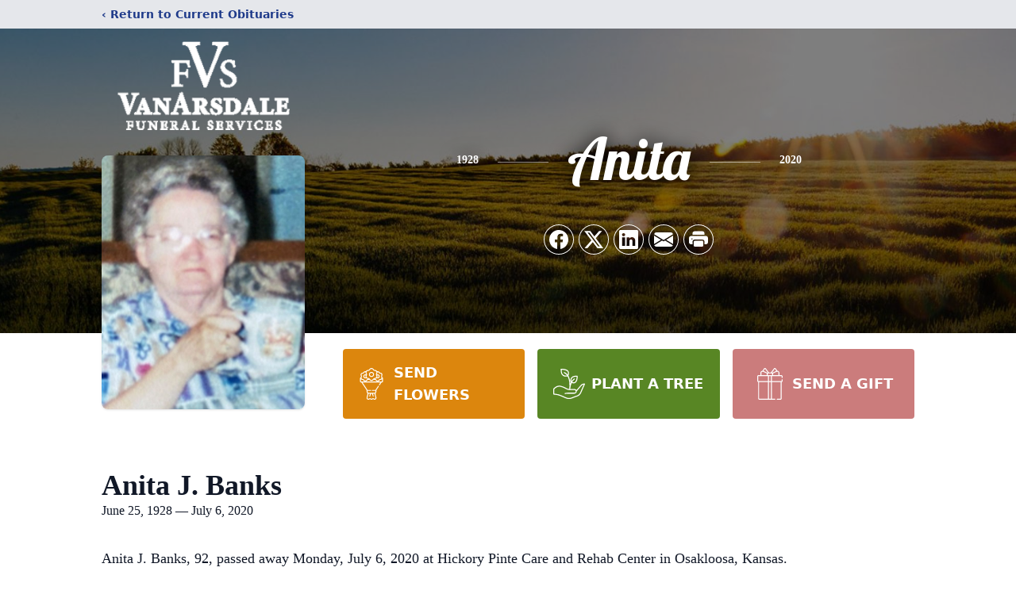

--- FILE ---
content_type: text/html; charset=utf-8
request_url: https://www.google.com/recaptcha/enterprise/anchor?ar=1&k=6LfNPfwpAAAAAGl0W1C9oeAHHEJdy-osX6HIGewM&co=aHR0cHM6Ly93d3cudmFuYXJzZGFsZWZzLmNvbTo0NDM.&hl=en&type=image&v=PoyoqOPhxBO7pBk68S4YbpHZ&theme=light&size=invisible&badge=bottomright&anchor-ms=20000&execute-ms=30000&cb=vdj4wt5gl7pz
body_size: 48730
content:
<!DOCTYPE HTML><html dir="ltr" lang="en"><head><meta http-equiv="Content-Type" content="text/html; charset=UTF-8">
<meta http-equiv="X-UA-Compatible" content="IE=edge">
<title>reCAPTCHA</title>
<style type="text/css">
/* cyrillic-ext */
@font-face {
  font-family: 'Roboto';
  font-style: normal;
  font-weight: 400;
  font-stretch: 100%;
  src: url(//fonts.gstatic.com/s/roboto/v48/KFO7CnqEu92Fr1ME7kSn66aGLdTylUAMa3GUBHMdazTgWw.woff2) format('woff2');
  unicode-range: U+0460-052F, U+1C80-1C8A, U+20B4, U+2DE0-2DFF, U+A640-A69F, U+FE2E-FE2F;
}
/* cyrillic */
@font-face {
  font-family: 'Roboto';
  font-style: normal;
  font-weight: 400;
  font-stretch: 100%;
  src: url(//fonts.gstatic.com/s/roboto/v48/KFO7CnqEu92Fr1ME7kSn66aGLdTylUAMa3iUBHMdazTgWw.woff2) format('woff2');
  unicode-range: U+0301, U+0400-045F, U+0490-0491, U+04B0-04B1, U+2116;
}
/* greek-ext */
@font-face {
  font-family: 'Roboto';
  font-style: normal;
  font-weight: 400;
  font-stretch: 100%;
  src: url(//fonts.gstatic.com/s/roboto/v48/KFO7CnqEu92Fr1ME7kSn66aGLdTylUAMa3CUBHMdazTgWw.woff2) format('woff2');
  unicode-range: U+1F00-1FFF;
}
/* greek */
@font-face {
  font-family: 'Roboto';
  font-style: normal;
  font-weight: 400;
  font-stretch: 100%;
  src: url(//fonts.gstatic.com/s/roboto/v48/KFO7CnqEu92Fr1ME7kSn66aGLdTylUAMa3-UBHMdazTgWw.woff2) format('woff2');
  unicode-range: U+0370-0377, U+037A-037F, U+0384-038A, U+038C, U+038E-03A1, U+03A3-03FF;
}
/* math */
@font-face {
  font-family: 'Roboto';
  font-style: normal;
  font-weight: 400;
  font-stretch: 100%;
  src: url(//fonts.gstatic.com/s/roboto/v48/KFO7CnqEu92Fr1ME7kSn66aGLdTylUAMawCUBHMdazTgWw.woff2) format('woff2');
  unicode-range: U+0302-0303, U+0305, U+0307-0308, U+0310, U+0312, U+0315, U+031A, U+0326-0327, U+032C, U+032F-0330, U+0332-0333, U+0338, U+033A, U+0346, U+034D, U+0391-03A1, U+03A3-03A9, U+03B1-03C9, U+03D1, U+03D5-03D6, U+03F0-03F1, U+03F4-03F5, U+2016-2017, U+2034-2038, U+203C, U+2040, U+2043, U+2047, U+2050, U+2057, U+205F, U+2070-2071, U+2074-208E, U+2090-209C, U+20D0-20DC, U+20E1, U+20E5-20EF, U+2100-2112, U+2114-2115, U+2117-2121, U+2123-214F, U+2190, U+2192, U+2194-21AE, U+21B0-21E5, U+21F1-21F2, U+21F4-2211, U+2213-2214, U+2216-22FF, U+2308-230B, U+2310, U+2319, U+231C-2321, U+2336-237A, U+237C, U+2395, U+239B-23B7, U+23D0, U+23DC-23E1, U+2474-2475, U+25AF, U+25B3, U+25B7, U+25BD, U+25C1, U+25CA, U+25CC, U+25FB, U+266D-266F, U+27C0-27FF, U+2900-2AFF, U+2B0E-2B11, U+2B30-2B4C, U+2BFE, U+3030, U+FF5B, U+FF5D, U+1D400-1D7FF, U+1EE00-1EEFF;
}
/* symbols */
@font-face {
  font-family: 'Roboto';
  font-style: normal;
  font-weight: 400;
  font-stretch: 100%;
  src: url(//fonts.gstatic.com/s/roboto/v48/KFO7CnqEu92Fr1ME7kSn66aGLdTylUAMaxKUBHMdazTgWw.woff2) format('woff2');
  unicode-range: U+0001-000C, U+000E-001F, U+007F-009F, U+20DD-20E0, U+20E2-20E4, U+2150-218F, U+2190, U+2192, U+2194-2199, U+21AF, U+21E6-21F0, U+21F3, U+2218-2219, U+2299, U+22C4-22C6, U+2300-243F, U+2440-244A, U+2460-24FF, U+25A0-27BF, U+2800-28FF, U+2921-2922, U+2981, U+29BF, U+29EB, U+2B00-2BFF, U+4DC0-4DFF, U+FFF9-FFFB, U+10140-1018E, U+10190-1019C, U+101A0, U+101D0-101FD, U+102E0-102FB, U+10E60-10E7E, U+1D2C0-1D2D3, U+1D2E0-1D37F, U+1F000-1F0FF, U+1F100-1F1AD, U+1F1E6-1F1FF, U+1F30D-1F30F, U+1F315, U+1F31C, U+1F31E, U+1F320-1F32C, U+1F336, U+1F378, U+1F37D, U+1F382, U+1F393-1F39F, U+1F3A7-1F3A8, U+1F3AC-1F3AF, U+1F3C2, U+1F3C4-1F3C6, U+1F3CA-1F3CE, U+1F3D4-1F3E0, U+1F3ED, U+1F3F1-1F3F3, U+1F3F5-1F3F7, U+1F408, U+1F415, U+1F41F, U+1F426, U+1F43F, U+1F441-1F442, U+1F444, U+1F446-1F449, U+1F44C-1F44E, U+1F453, U+1F46A, U+1F47D, U+1F4A3, U+1F4B0, U+1F4B3, U+1F4B9, U+1F4BB, U+1F4BF, U+1F4C8-1F4CB, U+1F4D6, U+1F4DA, U+1F4DF, U+1F4E3-1F4E6, U+1F4EA-1F4ED, U+1F4F7, U+1F4F9-1F4FB, U+1F4FD-1F4FE, U+1F503, U+1F507-1F50B, U+1F50D, U+1F512-1F513, U+1F53E-1F54A, U+1F54F-1F5FA, U+1F610, U+1F650-1F67F, U+1F687, U+1F68D, U+1F691, U+1F694, U+1F698, U+1F6AD, U+1F6B2, U+1F6B9-1F6BA, U+1F6BC, U+1F6C6-1F6CF, U+1F6D3-1F6D7, U+1F6E0-1F6EA, U+1F6F0-1F6F3, U+1F6F7-1F6FC, U+1F700-1F7FF, U+1F800-1F80B, U+1F810-1F847, U+1F850-1F859, U+1F860-1F887, U+1F890-1F8AD, U+1F8B0-1F8BB, U+1F8C0-1F8C1, U+1F900-1F90B, U+1F93B, U+1F946, U+1F984, U+1F996, U+1F9E9, U+1FA00-1FA6F, U+1FA70-1FA7C, U+1FA80-1FA89, U+1FA8F-1FAC6, U+1FACE-1FADC, U+1FADF-1FAE9, U+1FAF0-1FAF8, U+1FB00-1FBFF;
}
/* vietnamese */
@font-face {
  font-family: 'Roboto';
  font-style: normal;
  font-weight: 400;
  font-stretch: 100%;
  src: url(//fonts.gstatic.com/s/roboto/v48/KFO7CnqEu92Fr1ME7kSn66aGLdTylUAMa3OUBHMdazTgWw.woff2) format('woff2');
  unicode-range: U+0102-0103, U+0110-0111, U+0128-0129, U+0168-0169, U+01A0-01A1, U+01AF-01B0, U+0300-0301, U+0303-0304, U+0308-0309, U+0323, U+0329, U+1EA0-1EF9, U+20AB;
}
/* latin-ext */
@font-face {
  font-family: 'Roboto';
  font-style: normal;
  font-weight: 400;
  font-stretch: 100%;
  src: url(//fonts.gstatic.com/s/roboto/v48/KFO7CnqEu92Fr1ME7kSn66aGLdTylUAMa3KUBHMdazTgWw.woff2) format('woff2');
  unicode-range: U+0100-02BA, U+02BD-02C5, U+02C7-02CC, U+02CE-02D7, U+02DD-02FF, U+0304, U+0308, U+0329, U+1D00-1DBF, U+1E00-1E9F, U+1EF2-1EFF, U+2020, U+20A0-20AB, U+20AD-20C0, U+2113, U+2C60-2C7F, U+A720-A7FF;
}
/* latin */
@font-face {
  font-family: 'Roboto';
  font-style: normal;
  font-weight: 400;
  font-stretch: 100%;
  src: url(//fonts.gstatic.com/s/roboto/v48/KFO7CnqEu92Fr1ME7kSn66aGLdTylUAMa3yUBHMdazQ.woff2) format('woff2');
  unicode-range: U+0000-00FF, U+0131, U+0152-0153, U+02BB-02BC, U+02C6, U+02DA, U+02DC, U+0304, U+0308, U+0329, U+2000-206F, U+20AC, U+2122, U+2191, U+2193, U+2212, U+2215, U+FEFF, U+FFFD;
}
/* cyrillic-ext */
@font-face {
  font-family: 'Roboto';
  font-style: normal;
  font-weight: 500;
  font-stretch: 100%;
  src: url(//fonts.gstatic.com/s/roboto/v48/KFO7CnqEu92Fr1ME7kSn66aGLdTylUAMa3GUBHMdazTgWw.woff2) format('woff2');
  unicode-range: U+0460-052F, U+1C80-1C8A, U+20B4, U+2DE0-2DFF, U+A640-A69F, U+FE2E-FE2F;
}
/* cyrillic */
@font-face {
  font-family: 'Roboto';
  font-style: normal;
  font-weight: 500;
  font-stretch: 100%;
  src: url(//fonts.gstatic.com/s/roboto/v48/KFO7CnqEu92Fr1ME7kSn66aGLdTylUAMa3iUBHMdazTgWw.woff2) format('woff2');
  unicode-range: U+0301, U+0400-045F, U+0490-0491, U+04B0-04B1, U+2116;
}
/* greek-ext */
@font-face {
  font-family: 'Roboto';
  font-style: normal;
  font-weight: 500;
  font-stretch: 100%;
  src: url(//fonts.gstatic.com/s/roboto/v48/KFO7CnqEu92Fr1ME7kSn66aGLdTylUAMa3CUBHMdazTgWw.woff2) format('woff2');
  unicode-range: U+1F00-1FFF;
}
/* greek */
@font-face {
  font-family: 'Roboto';
  font-style: normal;
  font-weight: 500;
  font-stretch: 100%;
  src: url(//fonts.gstatic.com/s/roboto/v48/KFO7CnqEu92Fr1ME7kSn66aGLdTylUAMa3-UBHMdazTgWw.woff2) format('woff2');
  unicode-range: U+0370-0377, U+037A-037F, U+0384-038A, U+038C, U+038E-03A1, U+03A3-03FF;
}
/* math */
@font-face {
  font-family: 'Roboto';
  font-style: normal;
  font-weight: 500;
  font-stretch: 100%;
  src: url(//fonts.gstatic.com/s/roboto/v48/KFO7CnqEu92Fr1ME7kSn66aGLdTylUAMawCUBHMdazTgWw.woff2) format('woff2');
  unicode-range: U+0302-0303, U+0305, U+0307-0308, U+0310, U+0312, U+0315, U+031A, U+0326-0327, U+032C, U+032F-0330, U+0332-0333, U+0338, U+033A, U+0346, U+034D, U+0391-03A1, U+03A3-03A9, U+03B1-03C9, U+03D1, U+03D5-03D6, U+03F0-03F1, U+03F4-03F5, U+2016-2017, U+2034-2038, U+203C, U+2040, U+2043, U+2047, U+2050, U+2057, U+205F, U+2070-2071, U+2074-208E, U+2090-209C, U+20D0-20DC, U+20E1, U+20E5-20EF, U+2100-2112, U+2114-2115, U+2117-2121, U+2123-214F, U+2190, U+2192, U+2194-21AE, U+21B0-21E5, U+21F1-21F2, U+21F4-2211, U+2213-2214, U+2216-22FF, U+2308-230B, U+2310, U+2319, U+231C-2321, U+2336-237A, U+237C, U+2395, U+239B-23B7, U+23D0, U+23DC-23E1, U+2474-2475, U+25AF, U+25B3, U+25B7, U+25BD, U+25C1, U+25CA, U+25CC, U+25FB, U+266D-266F, U+27C0-27FF, U+2900-2AFF, U+2B0E-2B11, U+2B30-2B4C, U+2BFE, U+3030, U+FF5B, U+FF5D, U+1D400-1D7FF, U+1EE00-1EEFF;
}
/* symbols */
@font-face {
  font-family: 'Roboto';
  font-style: normal;
  font-weight: 500;
  font-stretch: 100%;
  src: url(//fonts.gstatic.com/s/roboto/v48/KFO7CnqEu92Fr1ME7kSn66aGLdTylUAMaxKUBHMdazTgWw.woff2) format('woff2');
  unicode-range: U+0001-000C, U+000E-001F, U+007F-009F, U+20DD-20E0, U+20E2-20E4, U+2150-218F, U+2190, U+2192, U+2194-2199, U+21AF, U+21E6-21F0, U+21F3, U+2218-2219, U+2299, U+22C4-22C6, U+2300-243F, U+2440-244A, U+2460-24FF, U+25A0-27BF, U+2800-28FF, U+2921-2922, U+2981, U+29BF, U+29EB, U+2B00-2BFF, U+4DC0-4DFF, U+FFF9-FFFB, U+10140-1018E, U+10190-1019C, U+101A0, U+101D0-101FD, U+102E0-102FB, U+10E60-10E7E, U+1D2C0-1D2D3, U+1D2E0-1D37F, U+1F000-1F0FF, U+1F100-1F1AD, U+1F1E6-1F1FF, U+1F30D-1F30F, U+1F315, U+1F31C, U+1F31E, U+1F320-1F32C, U+1F336, U+1F378, U+1F37D, U+1F382, U+1F393-1F39F, U+1F3A7-1F3A8, U+1F3AC-1F3AF, U+1F3C2, U+1F3C4-1F3C6, U+1F3CA-1F3CE, U+1F3D4-1F3E0, U+1F3ED, U+1F3F1-1F3F3, U+1F3F5-1F3F7, U+1F408, U+1F415, U+1F41F, U+1F426, U+1F43F, U+1F441-1F442, U+1F444, U+1F446-1F449, U+1F44C-1F44E, U+1F453, U+1F46A, U+1F47D, U+1F4A3, U+1F4B0, U+1F4B3, U+1F4B9, U+1F4BB, U+1F4BF, U+1F4C8-1F4CB, U+1F4D6, U+1F4DA, U+1F4DF, U+1F4E3-1F4E6, U+1F4EA-1F4ED, U+1F4F7, U+1F4F9-1F4FB, U+1F4FD-1F4FE, U+1F503, U+1F507-1F50B, U+1F50D, U+1F512-1F513, U+1F53E-1F54A, U+1F54F-1F5FA, U+1F610, U+1F650-1F67F, U+1F687, U+1F68D, U+1F691, U+1F694, U+1F698, U+1F6AD, U+1F6B2, U+1F6B9-1F6BA, U+1F6BC, U+1F6C6-1F6CF, U+1F6D3-1F6D7, U+1F6E0-1F6EA, U+1F6F0-1F6F3, U+1F6F7-1F6FC, U+1F700-1F7FF, U+1F800-1F80B, U+1F810-1F847, U+1F850-1F859, U+1F860-1F887, U+1F890-1F8AD, U+1F8B0-1F8BB, U+1F8C0-1F8C1, U+1F900-1F90B, U+1F93B, U+1F946, U+1F984, U+1F996, U+1F9E9, U+1FA00-1FA6F, U+1FA70-1FA7C, U+1FA80-1FA89, U+1FA8F-1FAC6, U+1FACE-1FADC, U+1FADF-1FAE9, U+1FAF0-1FAF8, U+1FB00-1FBFF;
}
/* vietnamese */
@font-face {
  font-family: 'Roboto';
  font-style: normal;
  font-weight: 500;
  font-stretch: 100%;
  src: url(//fonts.gstatic.com/s/roboto/v48/KFO7CnqEu92Fr1ME7kSn66aGLdTylUAMa3OUBHMdazTgWw.woff2) format('woff2');
  unicode-range: U+0102-0103, U+0110-0111, U+0128-0129, U+0168-0169, U+01A0-01A1, U+01AF-01B0, U+0300-0301, U+0303-0304, U+0308-0309, U+0323, U+0329, U+1EA0-1EF9, U+20AB;
}
/* latin-ext */
@font-face {
  font-family: 'Roboto';
  font-style: normal;
  font-weight: 500;
  font-stretch: 100%;
  src: url(//fonts.gstatic.com/s/roboto/v48/KFO7CnqEu92Fr1ME7kSn66aGLdTylUAMa3KUBHMdazTgWw.woff2) format('woff2');
  unicode-range: U+0100-02BA, U+02BD-02C5, U+02C7-02CC, U+02CE-02D7, U+02DD-02FF, U+0304, U+0308, U+0329, U+1D00-1DBF, U+1E00-1E9F, U+1EF2-1EFF, U+2020, U+20A0-20AB, U+20AD-20C0, U+2113, U+2C60-2C7F, U+A720-A7FF;
}
/* latin */
@font-face {
  font-family: 'Roboto';
  font-style: normal;
  font-weight: 500;
  font-stretch: 100%;
  src: url(//fonts.gstatic.com/s/roboto/v48/KFO7CnqEu92Fr1ME7kSn66aGLdTylUAMa3yUBHMdazQ.woff2) format('woff2');
  unicode-range: U+0000-00FF, U+0131, U+0152-0153, U+02BB-02BC, U+02C6, U+02DA, U+02DC, U+0304, U+0308, U+0329, U+2000-206F, U+20AC, U+2122, U+2191, U+2193, U+2212, U+2215, U+FEFF, U+FFFD;
}
/* cyrillic-ext */
@font-face {
  font-family: 'Roboto';
  font-style: normal;
  font-weight: 900;
  font-stretch: 100%;
  src: url(//fonts.gstatic.com/s/roboto/v48/KFO7CnqEu92Fr1ME7kSn66aGLdTylUAMa3GUBHMdazTgWw.woff2) format('woff2');
  unicode-range: U+0460-052F, U+1C80-1C8A, U+20B4, U+2DE0-2DFF, U+A640-A69F, U+FE2E-FE2F;
}
/* cyrillic */
@font-face {
  font-family: 'Roboto';
  font-style: normal;
  font-weight: 900;
  font-stretch: 100%;
  src: url(//fonts.gstatic.com/s/roboto/v48/KFO7CnqEu92Fr1ME7kSn66aGLdTylUAMa3iUBHMdazTgWw.woff2) format('woff2');
  unicode-range: U+0301, U+0400-045F, U+0490-0491, U+04B0-04B1, U+2116;
}
/* greek-ext */
@font-face {
  font-family: 'Roboto';
  font-style: normal;
  font-weight: 900;
  font-stretch: 100%;
  src: url(//fonts.gstatic.com/s/roboto/v48/KFO7CnqEu92Fr1ME7kSn66aGLdTylUAMa3CUBHMdazTgWw.woff2) format('woff2');
  unicode-range: U+1F00-1FFF;
}
/* greek */
@font-face {
  font-family: 'Roboto';
  font-style: normal;
  font-weight: 900;
  font-stretch: 100%;
  src: url(//fonts.gstatic.com/s/roboto/v48/KFO7CnqEu92Fr1ME7kSn66aGLdTylUAMa3-UBHMdazTgWw.woff2) format('woff2');
  unicode-range: U+0370-0377, U+037A-037F, U+0384-038A, U+038C, U+038E-03A1, U+03A3-03FF;
}
/* math */
@font-face {
  font-family: 'Roboto';
  font-style: normal;
  font-weight: 900;
  font-stretch: 100%;
  src: url(//fonts.gstatic.com/s/roboto/v48/KFO7CnqEu92Fr1ME7kSn66aGLdTylUAMawCUBHMdazTgWw.woff2) format('woff2');
  unicode-range: U+0302-0303, U+0305, U+0307-0308, U+0310, U+0312, U+0315, U+031A, U+0326-0327, U+032C, U+032F-0330, U+0332-0333, U+0338, U+033A, U+0346, U+034D, U+0391-03A1, U+03A3-03A9, U+03B1-03C9, U+03D1, U+03D5-03D6, U+03F0-03F1, U+03F4-03F5, U+2016-2017, U+2034-2038, U+203C, U+2040, U+2043, U+2047, U+2050, U+2057, U+205F, U+2070-2071, U+2074-208E, U+2090-209C, U+20D0-20DC, U+20E1, U+20E5-20EF, U+2100-2112, U+2114-2115, U+2117-2121, U+2123-214F, U+2190, U+2192, U+2194-21AE, U+21B0-21E5, U+21F1-21F2, U+21F4-2211, U+2213-2214, U+2216-22FF, U+2308-230B, U+2310, U+2319, U+231C-2321, U+2336-237A, U+237C, U+2395, U+239B-23B7, U+23D0, U+23DC-23E1, U+2474-2475, U+25AF, U+25B3, U+25B7, U+25BD, U+25C1, U+25CA, U+25CC, U+25FB, U+266D-266F, U+27C0-27FF, U+2900-2AFF, U+2B0E-2B11, U+2B30-2B4C, U+2BFE, U+3030, U+FF5B, U+FF5D, U+1D400-1D7FF, U+1EE00-1EEFF;
}
/* symbols */
@font-face {
  font-family: 'Roboto';
  font-style: normal;
  font-weight: 900;
  font-stretch: 100%;
  src: url(//fonts.gstatic.com/s/roboto/v48/KFO7CnqEu92Fr1ME7kSn66aGLdTylUAMaxKUBHMdazTgWw.woff2) format('woff2');
  unicode-range: U+0001-000C, U+000E-001F, U+007F-009F, U+20DD-20E0, U+20E2-20E4, U+2150-218F, U+2190, U+2192, U+2194-2199, U+21AF, U+21E6-21F0, U+21F3, U+2218-2219, U+2299, U+22C4-22C6, U+2300-243F, U+2440-244A, U+2460-24FF, U+25A0-27BF, U+2800-28FF, U+2921-2922, U+2981, U+29BF, U+29EB, U+2B00-2BFF, U+4DC0-4DFF, U+FFF9-FFFB, U+10140-1018E, U+10190-1019C, U+101A0, U+101D0-101FD, U+102E0-102FB, U+10E60-10E7E, U+1D2C0-1D2D3, U+1D2E0-1D37F, U+1F000-1F0FF, U+1F100-1F1AD, U+1F1E6-1F1FF, U+1F30D-1F30F, U+1F315, U+1F31C, U+1F31E, U+1F320-1F32C, U+1F336, U+1F378, U+1F37D, U+1F382, U+1F393-1F39F, U+1F3A7-1F3A8, U+1F3AC-1F3AF, U+1F3C2, U+1F3C4-1F3C6, U+1F3CA-1F3CE, U+1F3D4-1F3E0, U+1F3ED, U+1F3F1-1F3F3, U+1F3F5-1F3F7, U+1F408, U+1F415, U+1F41F, U+1F426, U+1F43F, U+1F441-1F442, U+1F444, U+1F446-1F449, U+1F44C-1F44E, U+1F453, U+1F46A, U+1F47D, U+1F4A3, U+1F4B0, U+1F4B3, U+1F4B9, U+1F4BB, U+1F4BF, U+1F4C8-1F4CB, U+1F4D6, U+1F4DA, U+1F4DF, U+1F4E3-1F4E6, U+1F4EA-1F4ED, U+1F4F7, U+1F4F9-1F4FB, U+1F4FD-1F4FE, U+1F503, U+1F507-1F50B, U+1F50D, U+1F512-1F513, U+1F53E-1F54A, U+1F54F-1F5FA, U+1F610, U+1F650-1F67F, U+1F687, U+1F68D, U+1F691, U+1F694, U+1F698, U+1F6AD, U+1F6B2, U+1F6B9-1F6BA, U+1F6BC, U+1F6C6-1F6CF, U+1F6D3-1F6D7, U+1F6E0-1F6EA, U+1F6F0-1F6F3, U+1F6F7-1F6FC, U+1F700-1F7FF, U+1F800-1F80B, U+1F810-1F847, U+1F850-1F859, U+1F860-1F887, U+1F890-1F8AD, U+1F8B0-1F8BB, U+1F8C0-1F8C1, U+1F900-1F90B, U+1F93B, U+1F946, U+1F984, U+1F996, U+1F9E9, U+1FA00-1FA6F, U+1FA70-1FA7C, U+1FA80-1FA89, U+1FA8F-1FAC6, U+1FACE-1FADC, U+1FADF-1FAE9, U+1FAF0-1FAF8, U+1FB00-1FBFF;
}
/* vietnamese */
@font-face {
  font-family: 'Roboto';
  font-style: normal;
  font-weight: 900;
  font-stretch: 100%;
  src: url(//fonts.gstatic.com/s/roboto/v48/KFO7CnqEu92Fr1ME7kSn66aGLdTylUAMa3OUBHMdazTgWw.woff2) format('woff2');
  unicode-range: U+0102-0103, U+0110-0111, U+0128-0129, U+0168-0169, U+01A0-01A1, U+01AF-01B0, U+0300-0301, U+0303-0304, U+0308-0309, U+0323, U+0329, U+1EA0-1EF9, U+20AB;
}
/* latin-ext */
@font-face {
  font-family: 'Roboto';
  font-style: normal;
  font-weight: 900;
  font-stretch: 100%;
  src: url(//fonts.gstatic.com/s/roboto/v48/KFO7CnqEu92Fr1ME7kSn66aGLdTylUAMa3KUBHMdazTgWw.woff2) format('woff2');
  unicode-range: U+0100-02BA, U+02BD-02C5, U+02C7-02CC, U+02CE-02D7, U+02DD-02FF, U+0304, U+0308, U+0329, U+1D00-1DBF, U+1E00-1E9F, U+1EF2-1EFF, U+2020, U+20A0-20AB, U+20AD-20C0, U+2113, U+2C60-2C7F, U+A720-A7FF;
}
/* latin */
@font-face {
  font-family: 'Roboto';
  font-style: normal;
  font-weight: 900;
  font-stretch: 100%;
  src: url(//fonts.gstatic.com/s/roboto/v48/KFO7CnqEu92Fr1ME7kSn66aGLdTylUAMa3yUBHMdazQ.woff2) format('woff2');
  unicode-range: U+0000-00FF, U+0131, U+0152-0153, U+02BB-02BC, U+02C6, U+02DA, U+02DC, U+0304, U+0308, U+0329, U+2000-206F, U+20AC, U+2122, U+2191, U+2193, U+2212, U+2215, U+FEFF, U+FFFD;
}

</style>
<link rel="stylesheet" type="text/css" href="https://www.gstatic.com/recaptcha/releases/PoyoqOPhxBO7pBk68S4YbpHZ/styles__ltr.css">
<script nonce="jNrAhdo0IqJIlvp5UTZNZA" type="text/javascript">window['__recaptcha_api'] = 'https://www.google.com/recaptcha/enterprise/';</script>
<script type="text/javascript" src="https://www.gstatic.com/recaptcha/releases/PoyoqOPhxBO7pBk68S4YbpHZ/recaptcha__en.js" nonce="jNrAhdo0IqJIlvp5UTZNZA">
      
    </script></head>
<body><div id="rc-anchor-alert" class="rc-anchor-alert"></div>
<input type="hidden" id="recaptcha-token" value="[base64]">
<script type="text/javascript" nonce="jNrAhdo0IqJIlvp5UTZNZA">
      recaptcha.anchor.Main.init("[\x22ainput\x22,[\x22bgdata\x22,\x22\x22,\[base64]/[base64]/[base64]/[base64]/[base64]/[base64]/KGcoTywyNTMsTy5PKSxVRyhPLEMpKTpnKE8sMjUzLEMpLE8pKSxsKSksTykpfSxieT1mdW5jdGlvbihDLE8sdSxsKXtmb3IobD0odT1SKEMpLDApO08+MDtPLS0pbD1sPDw4fFooQyk7ZyhDLHUsbCl9LFVHPWZ1bmN0aW9uKEMsTyl7Qy5pLmxlbmd0aD4xMDQ/[base64]/[base64]/[base64]/[base64]/[base64]/[base64]/[base64]\\u003d\x22,\[base64]\x22,\x22wrMXMMOyI8OYw5nDrCDCkMOEwqHCu0DDpD02RcO4ScK1c8Khw5gHwr/DoicXLMO2w4nCgEc+G8OzwrDDu8OQBMKnw53DlsOmw51pakpswooHAsKNw5rDsicwwqvDnkbCowLDtsKIw6kPZ8K7wo9SJjV/w53DpHxgTWUeXcKXUcOnThTChlHCkmsrOzEUw7jChHgJI8K/NcO1ZB7Dj05TPsK9w7MsdsOfwqVyVcKLwrTCg0kdQl9PNjsNIMKow7TDrsKBVsKsw5l7w6vCvDTCvhJNw5/CuFDCjsKWwr8nwrHDmmjCtlJvwqgUw7TDvBYtwoQrw53CvUvCvSJVMW5lWTh5wr3CncOLIMKORiABW8O5wp/CmsO5w73CrsOTwocFPSnDrxUZw5AxbcOfwpHDi1zDncK3w5Yew5HCgcKQUgHCtcKWw6/DuWkYKHXChMOswrxnCFBodMOcw4PCkMOTGEEjwq/Cv8OWw5zCqMKlwqYhGMO7XsOgw4Mcw4rDjHx/ciRxFcOeRGHCv8OeXmB8w6XCksKZw553JQHCogLCq8OlKsOdeRnCnx9qw5ggLEXDkMOabcKTA0xfTMKDHFRpwrI8w6jCjMOFQyPCjWpJw5TDlsOTwrMOwqfDrsOWwoXDsVvDsStZwrTCr8OHwrgHCUR1w6Fgw7gHw6PCtlZLaVHCqyzDiThLJhw/EMO0W2kxwq90fwx9XS/[base64]/[base64]/Di0gKw4pLMCIrUBVCwrFhw7HCvwLDsx3CnUt3w4McwpA3w45vX8KoIG3DlkjDtsKywo5HGGNowq/CpQw1VcObSsK6KMOQBF4iJsKIOT9vwrlwwoZrbsK1wobCp8KdQcOVw4LDl1RfHGrCtS3DlsKwamLDjMO4BSdXAMOiwr08NH7DkHHCqDjDh8KDNW3CpMOmwqgTOi0rX3PDkzrCu8OHFT1Tw755GyrCp8Kuw5B1w4gSR8Kpw60bwpzDhMOgw68rM2NmTg7DtsKJKz/CssKzw43CpsKRw7gMIcOLQEpwWzfDrsOtwpJfPU3CjsK6wrNRZkJ+wpsbPH/DkxHCgVgZw6rDjk3CmMKsGsOLw6sdw6M0dAZYXTVxw4DDsRMXw7XCiyjCsgBraR7CscOVS2HCusOndsONwpAkw4PCpDRtwpQ3w5ljw5XDt8O0dGfCrMKPw4jChBPDmcOxw7DCnsKdaMK5w4/DnCQbH8Oiw61WBUgBwp7DtTnDpAdbCF/DkCHCin5oBsOtNTMXwr8xw5FwwqnCjwPDpA7Cn8ONSWdBasOHbyfDmEUlHn8bwq3DisOqAjlqZ8KXRcKbw4cMw7PDoMO0w5FkBQYkC393MMOkTsKjfsOdGzrCjmzDvkTCh2tOKhgJwopTBFHDq1tMBsKxwotWQMKgw6BVwq92w7/[base64]/DhcKdGhHDoll/w6nCq8ONw6fCiWBmw718DUHCngt4w5DDg8OPBcO2ZjowCUHDphTCu8O7w7vClcOowpLDscOCwox/w4vCncO/RTwBwpFKw6DCqnPDjMK/w4N/[base64]/[base64]/Cn2Nawrpbw75DMlpLw4XCkMKCS0JWwqt+w7tvw7zDpxrDhXfDjcKBPC7CimHCq8OeA8Khw6oqe8KzDz/DvMKFw5PDskfDrV3Dh0YMwoLCs23DpsOVR8OySx9POWzDsMKrwphnw5JAw51Mw6rDlMKCXsKMKcKswodySQ52EcOWdnA4woEuMm5awqM5wqxGSyZaLSJOwrfDmh7DmWvDvcOQw68mw4/ChUPDn8OreCbDokBpwq/[base64]/Djy7Ch8O/BxfDp3rCsjTDniXCjMOmN8O5AsOIw6nDrsKFfjXCscO6w5QoaW/[base64]/w6LDpsK5woMFwr3Co1TDlMOFXcK9A3wXcmXCrcOzw5vDrsKCw5vCoiPChG0dwogeYMK+wrTCumXCg8K5U8KtVBbDpsOFUmV6woPDs8KsHHvCtREiwo/DlE8+B2V+FWJ/wqZ/WRhDw5HCsDRAJFnDnW/CoMOQwqtpw7jDpMKxBcO+wr02wrnCsztAwozDnGfCuxM/[base64]/[base64]/wrTClThvA2ArwpYxw6jDph4tKyXDslvDscOQwpnDiRLClsK1Ak7ClcO+GTvDmsKkw6s5ZsKMwq3Dh1HCosOPbcKqJ8KLwqXDsxTCi8K2YMKOw7nDnioMw4gRVMOywq3Ds3wDwrc+wp3CoErDmCMVw6DCj2rDnzMxEMKyZgDCp29/[base64]/Ek9Iw7PDvhPDgnnCrsKVI8K6wpAQXsOjwo3CkjfDh3ddw6/CgcKUJWshwpTDsWBwR8O3VX7Cn8KjGMO/woUBwoEqwq8xw7vDgGDCrcK6w6Qmw7/Cg8KQw6NWdxnCiDzCv8Otwo5Mw7vChz/[base64]/[base64]/OsO+wq4aw445Xk3CvsKuWRzDmivCkzrDlsKaAsOGwpg/woHDmkthYTMNw44ewrMvUMKrOmfDjh8mVXLDqMOzwqY6RMKsRsK7wppFYMOrw7BiBWNAwpTDh8KmZ3/DnMKcw5jDhsK6XXZww5JqTgZuH1rDpBEzBVVww7bCnGo9aj1hb8OFw77DqcKpwobCvVpAFjvDkcKvGMKZPcOpw7XCujU0w5oFaH/[base64]/CrUMcw6IZZGo3w6rCmsOBwrVXw7zDuUUBw7DDjRpdecO0SsOyw53ClWlOwo7DjTJVInLCuRkjw6UVw7TDjDplwpAZKg7DlcKBwovCu27Cl8Opw6k1c8KxM8KubRd4wqrDiRHDtsK3X2BZOww0fX/Cpgc8W1kgw74/[base64]/[base64]/CgMODw69Lw60ZCsORwolVQ8OTNQpZQsKVwpPDujo7w63CqynCvmvCi2vCn8O7wrVJwonCpSvDnnddw7M8w5/CucOawpNTWGrDhsOZbCsqEE9VwrAzN23CucK/aMKbWjxswoB6w6JJZMKwEcKIw6/Dg8Kfwr3DhSE4fcKTF2fCv0VXERMiwohlRzQlS8KIDVQaR0AWI0Z+V1kUF8OTQQBlwrTCvU/DssKFwqwGwqfCpUDCu2RfIsKgw6LCmFk7LsK/LUnCpsOuwp4UwovCoV0xwqTCn8OTw4fDu8OjHsKbwqPDhlRODsODwopKwoEEwrg9OkglBUsDMcKGwpzDqMKjM8OCwobCkVZyw67Cv0clwrV/w6ASw5I9TsOJL8Oxwq8UYcKZwrYCTmRcw7lzS11hw5VCOsO4wpzDoSjDv8KwwoXCujTDqQLCjMOZesODVcKFwoohwowUEcKXwrESRcKxw6wJw4DDrA/Di2dyZirDpThnAcKAwqTDjMOeU13Cp19vwpMmw48XwoPCtzMsVX/Dk8Oqwo8Zw6XCoMOywoRbEg1nw5HCosKwwqbDocK9w7tNTsOSw7/DicKBdcKnAcOOAzt7A8OIwpPChjk/w6bDjBw1wpBhw5DDk2RXKcOWWcKMWcKQOcO3wp87VMOHHHXCrMOLHsKBwoo0cBzCi8Klw4PDiQ/Dl1oyKF1sEVAEwrHDqR3CqgbDkcKgN3LCqlrDvSPCrEnCvsKRwrwNw4oIckIOwp/Cm1Qrw5/DqsOBworDkF8qw4jDh1kGZ3VUw4tBQcKQwpPCoDXDmV/[base64]/BcO9U1DCucOrwoVHG3PDhsKNdCvDq8KNfsOHwpTCnEYnwo7CiH5tw5QmPMOrOG7CmknDugrDssK9NcOKwrsLaMOZOMOlXsOAD8KgS0HCmhFfTcKtTMOiTBI0wojCtMOtw4UWK8OcZkbDt8OWw6HDs3wwdcO4wrNdwokNw6vDqUdFE8K7woc/EMOowoUiVl1iw4jDnMKYO8KXwo3Dj8K0eMKLBiLDsMOBwphiwpjDu8KCwobDksK/WcOrMwIiw4wLOsKsfMOmMB5Cw4g9FCbDtFENLls+wobCiMK1wqNcw67DlMO+QTbCgQrCmcKjS8Odw4fCjmzCrsOpMMO9GMOwbWx/w4YPb8KRKMO/[base64]/DhMOERsOXCkYyHsOUwrlwwpjDhg4uLiMoOgs8wrHDr3Nlw5Now5wYJ27DiMO9wr3ChD4WZcK2GsKBwqoxPmUewoYXG8KKIcKyfSt+MDTCtMKHwobCkMOZV8Orw6vChhINw6LDkMKMdsOHwohvwo/[base64]/[base64]/GsKXID3DqxUBw7DCucKEdsOHw4V8QsOSwpPCrcOOw5QIw5HDoMKxw7zDv8K4aMKvWDHCjcK6wofCtTfDgyXCqcKtwqDDpWd2wog4wqt0w7rDuMK6dQhaHRnDocK8aB3Dg8KRwoXCmlwYw5PDrX/Dt8Kgwo7CtETCih0WLAAzw43DmhzClSF7f8OrwqsfHTDDiR4uSMK1w53Cj0BZwq7DrsONexLDjnXCrcOZEMOpZUbCn8KbIxhaG1kCa11UwozCrRTCtDBEw5fCvy3Chhh/A8Kdw7vDv0fDgCcgw7vDmcOuOw/CpcKlUMOAIAxnRh3DmyROwos5wr7DvCPDvzcqwrrCrsKrY8KFbsKiw5fDh8O5w4UuG8OTAMKCDlHCty3DqEI2CgrDqsOHwrolbVwnw6LDjFstYSrCsAwDO8KfQ0xHw7/[base64]/w5JKNh3DjA3ChSHCrlnDtloKLwbDqsOIw6rCvsK2wrHCuj5sRFTDk0ZXacOjw6HDtMKXw5/[base64]/BcK/w4TDkntJw5Ngw6TClcOvb8OFLGvCkcKNS2rDuSQOwprCm0cMwo41wpgwTWbCmTV3w7IPwqIPwq0nwpFFwo1qFRfCjkjCqsKyw4jCrcKaw6MFw51HwpNOwoXCm8OIAjAVw7A8woNLwrvCjQXCqsOseMKBJWHCnnIyTMOCRQ5jV8KswozDqQbCjxI9w6Rxwq/[base64]/ClEteShjDqsOyPMOaEcOWw7Udw68DScO8FW1FwqbDhMOlw7bCsMKsa204LsK+bcKOw4TDr8OXKMKLDMOTwqBCIsOGVMO/ZsONBsOySMODwpbCkBU1w6Ndd8OtQU1fZsKewrvDjx/[base64]/w7zDuT/Dt33DuALCsFTCqX0Hw5wawrgTw7x4wrDDvDc9w6ZRw7XCo8OjCMKaw4hVLsKSw67DgG/CtGNeFmtdNsOmREzCmcKXw7RQdRTCo8OOAMOLJB5SwopCQXJ7PB8twpkleGEiw7UYw5xWaMOcw4tlXcKLwqvCs1dUFsKfwr7Ch8OBE8OUYMO5VXTDksKKwpEGw7Jxwpl5ZMOKw59/[base64]/[base64]/DrBnCtlvDjMODacO4w7Z6wpxPwqsmHsKpwrDCvgMqVMOxSDzDk2bDhMOdYT/DoWQcaRl9YMK4LRE2wqwrwqbDi0JFw6bDosOBw6LDmRp5O8O7wrfDtsO/w64EwpALFFA3YzvCmV7DkgfDnlHCusKyJMKkwrbDkyLCp3kBwo0EAsKzEmTCusKEw6XCgMKoNMK1dzVcwpAnwq0Kw6Nvwp8jacKqFBo1FyhmQcO+SAXClcKcw4Qewr/DlhM5w7Ukw71Qw4BcCTFJBH9qDcOqe1DCpXvDmcOTU0lwwqvDt8Oow44YwobCjEEfaiUcw4nCqsK3GMOSC8KMw7dHTRXCpBDCqHZ3wrB/N8Kqw5DDrMKxLcK8SFzDrsOKYcOlEsKeFmnCgMKsw7/[base64]/DnMOAwqHDqMOwS8O/[base64]/S8KnKx7CkRLDgVTDlsO2JMKkw4kVwpfDhj8Qw6ptw7/CmTsrwoPDqBjDtsOowozCs8KUFMKXB0JSw7vCvGcZKsOPwqROwoMDw7JZYU42QcKQwqVyPCw/w6REwp7Dl3sefMOxc0IhEknCqAfDigZfwohfw4nDh8OsIcOZZ3dFb8O5PcOhwqMiwrJlOQbDiyZcDsKfU2bDnT7DocOywrAeZMKIYsKZwqhzwpRUw4jDrGlaw5Mhwpl3Q8K5FFsqw5fCsMKoNVLDqcOEw5F4wpp7wq4mb3rDuXzCvnPDpCMOFwA/ZMOkNcOWw4BUNj3DvMO1w6DCoMK2O3jDt27CrsOAEMObPDXCi8KAw70Sw6o+wojCh3EVwp/Djk/CucKywrkxLBh4wqo1wrzDksOXfzjDkzvCp8K/csKffGVOwqLDuTzCggwSVsOgw6ZtRcOnYX9lwocaQ8OqZ8KVIcOZDUQfwoIpwqDDvsOYwqXDn8OGwolbwpnDjcK3WMOdScKSK3fCknrDlX/CvnEtwpbDrcOxw5YPwprCjsKoF8KTwodew4TDicKiw53CmsKmwqnDpBDCujfDkWVqcsKbEMOwdQ13wq1twp5two/[base64]/DkQwsw6Ahw4FIJT7CjsKqR8Okw60wJsOKR0/Cp8OWwqPCjC4Cw4B2RMK1wr5JYsKad29/w44FwpzCgMO7wqN4wo4cw6AhWkzCnsK6wprDhMO3wqplBMOow73Cg3Iow4jDi8OswqvCh1AUF8KkwqwgNj5ZO8OUw67DkMKowo4dbQpGw5UdwpHCkx3CixR+eMKzw77CugbCmMKGacOpesOOwo5VwpN/Nhc7w7TCrlHCs8OYP8O1w6okw5xZSsODwqF9wrHDnyZcABsNW1trw4N5Z8KBw4luw4fCusO1w7Mkw6zDtnvCjsOawonDkiHDqwc8w7sGB1fDj0xow4fDqVfCgj/CvMKawrjDisOPJMKww79NwoAWL0tqQ3VfwpFHw6fDpHjDj8Oiwq3CiMK6wonDpsOFe0t/ExcyEGxaK2LDnMK8wqcOw4xUOMOkQMOIw5vCqMOPNMOgwr3CrUESPcOkCnbCg3A+w77DqSTCrHsvZsKyw5USw53Ci2FDNzHDpsKow7EbLsKGw5jDgcKaXsOpwrsAZzbCvVLDjyVtw5DCjFBEQMKjOX3DtyF4w7RgKcK+PsKqFcKqVl0awqM3woppwrUnw5RJw6/DpiUcX1ITPcKjw7xGNcOtwr3Dg8OyMcK1w6DDrVxjGsOgQMO/X2LCoQBiwqxhw5DCuDRvaEJ/[base64]/[base64]/CryjClsKcw7IOMgZTL2bCpMO+Snp3c8KeVzTCmcOjwpjDiwQXw73Dil/Csn/CkQAPCMK1wrPDtFZvwozDiQJkwoTCr2LClcKJOlA4woHCr8K5w5LDmXjCiMOhHsObIwALTRhfSMO+wqbDq196aQjDtMOcwrLCsMK6ecKpw7hHYR3CkcOEfQkwwrTCrsO3w6gow7Afw6vDm8OyVQdARMOxCMKww6DCuMKIBsKKw6UDYcKLwr3Dmj5/WcKNaMO1IcODNcKHBXTDqsOPTkV0JTFPwqhUMAREOsKyw5JPXiJbw5oaw4vCvR/[base64]/DtMOxbcKBZ2h6woNiDA93AsKDw5ALAMOqwo3CjsOkdHcaVcKcwpXCvFdXwq/CgQfCnwJ8w7ctODUxwpPDm2xSdXnCsy4yw67CqzfCvl4Mw6lNG8OWw4LCuz7DjsKQw5IxwrLCtUB/wo5TBsOZVcKhfcKvWV7DjQN5KV4/[base64]/Drihew6cCw4nDoyY1VsKLwq9xUsKuJ0jCvm/Dl0oMJ8KbaFTCoCZwN8K2IsKBw6PCqz/[base64]/GMOgWmzCrkzDpiXCkiXDlsOtVsOlwpDCoMObwol8PHjDv8OtCcOpwqXCu8K0fMKPEyx4Q07DtsORPMOxGE4nw7J5w5LDhjQzw6nDpcK9wrIYw6Y2SFgdHgdrwqlvwo/CjUcea8KIw57DuQYIJCLDoCJCD8KVZcKJcDjDu8Olwp0XLcK9IC4Dw7EWw7nDpsO+VhPDgE/DmcKtG30Pw6TDkcKGw5TCksO4worCsHhgwoDChhXCicO/GnZRSCkRw5LDicOqw5DCncKPw483Uxt9VWcDwp3CiBfDlVXCo8Obw7TDmcKzbWnDnWzDhsO3w4TDi8KFwrsPOwTCokg9GzjCjMOVGUTCnljCmMOYwojCpw0bXzNOw47DvGfClDRxKklSw57DrT9NfBJAFMKtQsODVwXDvcKIbMO0w7MrTC5/[base64]/w7TChQNMdMOaMsKlw7Vdw5AGQSzDicORwqzCpRxrw5nCgGwLw7fCiWM1wrnCg2UJwpFDGiPCrEjDr8OCwo3CpMK4wohKw4PDnMKJDAbDo8KqKcKywqpLwpkXw6/CqQoWwrgMwqDDow5vwrPDp8O3wpcYZgLDvSMqw7LCom/Dq1bCisOBNsKZeMKIwpHCn8K4w5TCn8KAJMKHwrXDvMKww6tLw7VYbQQdTHARBsOLRz/DmMKgesKWw4tRJzZbwq14C8O9PsK3acO1w5oqwo9yGcOqw65+GcKcw7sOw5ZyScKFc8OIJsOoPUh3wrvCq0XCosK2wrDDncKkd8KySSw0JUgqQAdRw6k9EWDDqcOYw44UBzUjw7UwDkXCscOww6DCuXTDlsOGQMO3CcKYwooSPMOnayAeSlw4cR/DoFfDt8KyfcO8w5vCgMKmUVHCkcKuXVXDu8KRKCd6AsK3Q8OGwqPDoQ/DrcKww6bDosOdwpXDtWJ8JA0mwrI6YirDqsKdw5I+wpMkw5VEwqbDrcKjIXsuw7o3w5TCnX7DmsOxG8OFKMOgworDq8KFY14UwpE3fHcFIMKrw4PCtS7DrMKLwqceb8O2K0ZjwovCpWTDpiDCijrCjsO/wpBffsOMwp3CmcKUZcKNwrxLw4DCiEvDs8OOecKUw4ozwoZAeh4bwqXCisOZRlFBwr87w5jCqWViw5EkFhwvw7E5wofDkMOSI1sCRQ7DrsO+wr1hV8KjworDosOyHcKefMOpJMK4JCjCpcKbwojDv8ODchYGR1XCjXpAwrDCp0jCkcOqNsOSJ8O8T1t2CMK/wqPDpMO1w65yDMOCYcK/VcOAK8KfwpxKwrpOw53CjlEtwqTDsn9VwpHClCx2wrbDiTNMaHEofcKLw78UPsKnFsOnLMO2NcO6DkUuwo14KA7DgsODwqLDhD3ChAktwqFEHcOTfcOIwqLDhzBcAsOhw5DCkQ5tw53Dl8Orwrl2w67CiMKREmjCosOLWGYTw7TCk8OGw4c/[base64]/[base64]/[base64]/CoHUuwp/CjUE0w7hYDMOJZF/Cv3rDqsODUXDCq3gdw6pefcK5D8KUUFo5f1DCpUHCs8KMQ1jChEbDg0wBN8KSw743w6HCtsONZAJkMWw+PcOaw7LCq8KUwqTDsQl6w6d1MlbCusOPUiLDj8Kww7gOccOJw6nClzQYdcKTNG3CrDbCq8KQdRpsw787cnDDtAIBw5/[base64]/w5/Dqg7DvzAKwqBpWxdzEWDDiUHDm8KiG1fDqMK8wrc1TMOBwovDmsO4w63CoMK+woTCiG/CnwXDt8O/UQXCq8OcDCTDvMOLw7zCj2PDgcK/QCPCscKwV8KbworCrDvDoy5iw5gFBmHCmsO6M8KhTMOyUcOdfcKmwoMlYFTCrSDCnMKrRsK2w5TDulHCinN5wrzDj8O8wrTCgcKZEBLDmsOSw5MaDRvCoMOpew9yVyzChcKBaEgYM8KLe8KER8KBwr/CmsKPZsKyWMO+w4Z5Tw/[base64]/Cq8O5d8ORwrnDu8K0w5QZAnXCjRrDocK9wq3CuwMhwr8cbcOLw5LClMKRw6zClMKiIsObA8Kaw57DtcOqw4/[base64]/UsOjCg3DsyJWccK3w5bCshbDkcOWF088wo0twok+wpwsM1cxw7Z4w77DuzJeKMOLO8KNwp1fW38VORbCqC0vwr3DgkPDg8OSNX3Dq8KJcMO+w6rClsOnOcOCTsOWN2DDh8O1IjAZw5I/V8OVNMObwrnChQgZHgnDjSgkw5d6wqIJfAAIGcKeJcKewq8uw5kDw4d3csKPwqpDw51/QMKRVMK4wpQrwo/CtcOtN1RHGjDChcOCwqTDi8OKw5vDmMKGwqFyK27DgcO3fsOKw4/CuxJOOMKFw6xNPkPCh8KhwpzDhizDr8KNOBTDnRDCh0loUcOoHhnDmsO2w5olwp3DtmgUClI8EcK1wrdMV8Oow5NPS3vClMO8Z27DqcOlw41xw7vDssKww7hwOzckw4fChjdTw6lTRmMTwpjDtsKrw6/Dq8KywroRwp3CnjQxwoLCk8KyOsOAw7hGS8O7BDnCh3/Cu8Kuw4rCpWUHS8O/w5dYKFBhdEHDmMKZfVPDhMOwwrRYw5FILnPDkkU8wrvDs8OJw5vCtcKvwrpDHl1bJ308JB7CuMOrBEk6wonDgybDg2VnwoY6wpxnwrrDusOrw7kLw5fCm8Onw7DDjRHDjR7DizZBwrBBPG3CiMO4w4nCsMOBw4nChsO/UcK8cMObw67Ck23CvMKqwrAXwo/Ch39bw73Du8K/HCQzwr3CpSvDkF/CmMO6woLCpmAXw7xxwrbCm8OyAMKVcsONW3BcBngXa8K6wpg1w5w+SRUeT8OML18OBhHDuxlMV8OyGU4gB8O0LHTCmmnCqX04w6huw5XClcOlw5pHwrjCsD4oLhFFwqrCusK0w47DuETDrwPDisOzwo0aw6TCsjpnwp7DpinDtcKsw77DuWIGw4cww4NDwrvDuU/DnzXDoXnDpsOUIAnDucO8wojDm3h0wokMD8K5wolnIMKXesOAw6PCncOPICzDrcKsw5hCw6tow53CjyxnXHjDrsO/w6vCsz9QZMKQwqbCksKdbBHDv8Oyw7xRcsOLw5cQacKSw5ctC8KKVgLCo8KTKsOdSXvDkmVqwoMMXmXCucKdwozCisOUwrTDsMOTTGcdwrvDi8KZwrM0cnrDtMO0SkzDicOUbWrDmsO6w7hbbMKHTcKUwo5lZTXDicK/w4PDtyjCr8Kww7/CiFDDnMKxwrcuf1lCRnYOwrrDqcOLZDTDpi0eScOww5s1w7Mcw5dnAlHCtcO8MX7CnsKqHcOsw4zDsxtuw4PCnGN5wpYrwpbDnSPDk8OLwoFaKMOVwofDq8OzwoHDq8OkwoZ3BTfDhixuJMO4wpnCucKGw5HClcKfwrLDlMOGHcOEYhbCusOAwqBAE2ZifMO/A3/CgcOBwofChcOzLsK7wp7DplTDpMKlwoXDj09ew6TCiMK2P8OUPsKWVGNoBcKodiV+KCHCnVtYw4ZhCyZWGsOQw7/DoXLDmFnDlMODMMOJfcOJwqrCusKpwq/CsycWwq5bw7Avf2YSwr/Dh8K6G1cteMO4wqh5AsKEwqPCoX/[base64]/w51GwpQZwrFCwqvDssOkw4/DmcOgacOKOS1hDDJ2VcKHw4Eaw6JxwpUawqfCnmE+SXRvQ8K5LMK6UgrCosObR2F7w5PCicOJwrPDgFnDl2rCoMONwqbDp8KCw4lgw47Dl8O2w7jDrSAsE8ONwqPDjcKRwoEIPcOdwoDCkMOawoh+UsOND3/CjA4nw7/CisOxCFXCu3lZw6UtfSRHbGnCi8OAYioMw5ZKwqUNRgV5WGAlw4DDjMKiwrFywokgcFolZsK+DBx8LcKBwrbCo8KESMObUcO1w57CusKEKsOjL8Kjwok/w7Aww4TCqMKxw7kzwrJ4w4LCn8K/[base64]/Cu8KTwqgWw7LCijjCoxEyQQrCgxsJwoXDiDgTUgPCmwbCqMOVFsK5wqs2PTTDlMKTBzUUw6bDvMKpw6rCpsK3YMKxwq5JM2PClcOTYHEewqvCnwTCqcK/[base64]/[base64]/Dmx8uMV7DulTDrFwnw7wGH2LDq8Ovw5fDkMOCwrVhLMKkM8O2D8O+R8Kbwq0Xw4UVIcOTw5xBwqvDq2cOCsOYR8OqM8KxCgHCgMOpLTfCmcKCwqzCjUDChV0qDMOuwp/Clj5NLwRLw7jDqMOhwoQuwpYswqvDg2M9wpXDjsKrwpgUCSrDqsKiMxAvF1DCuMKXw4MXwrBSB8KHCFbDmWplb8KtwqXCjFJnYh4Rw6zClE5jwrENw5vCr1bDpgY4A8OfCQXCgsOvw6opZA7CpT/CpyMXwqbDrcKkKsOCw5xpwrnCtMKGNSk3CcODwrXCh8KJY8KIcAbDsRYgRcK4wpzCoCx3wq01wqkwAEXDgsOZXxXDn119V8Olw4IES3vCtVLDjcK6w5nDj0zCq8Ksw4Vtwr3DhxVfJlk/AH50w7Usw6/Cpj7CmwfDtlZDw4xjLDNQGx7Do8OYHcOew4IWKihVZRXDssOkYWNkZm13eMKTeMK0IyBQWArCjsOnf8KkPmdde1tGf3Eqwr/[base64]/[base64]/DmMKiw47CisKlG8KDw6DCi8Kxw5zDqgdVQsKnfsK7GB5NH8OqeCbCjhnDh8OYVMKvaMKLwq3CpsKFKnTCisKTwrDDixdlw7PCrmsQT8OEHxZAwo7DtgzDs8K3wr/CisOrw60qAsODwrzCr8KGNsOnwq0ewqHDnMKIwqLDhsKtHDkKwrsqXEXDvEPCuCnDkWLDmkjCqMOWfjFWw77CsHHChVpweVDCl8OiNcK+wqfCtMOpY8OOwqzDpMKsw49jLhAaRmBvTT8twoTCj8OwwpvCr1owV1MfwobCtXlsF8K5CkJAW8KnBVthCx3CqcOxw7E/DWnCtU3CgHvDpcOWW8Owwr5IasOhwrXDoV/CpEHCoiDDocKOU3w9wph8wovCt0XDtmEEw5V/KRU7d8K2CMOqw5rCl8O7fUfDssKNZsORwrQJT8ONw5Atw7fDjzMEQsK7VlZHGcOcwpV0w7PCiyfCilQIKnnDisOnwpMbwqPCpVrCksO0wrlRw6RefC3CsyltworCrsKlMcKvw6ZnwpZQZcOKYn4ww6/Cjg7Dp8O6w7kQS04JRkvCtlLCtDQ3wp3DjAfCh8OobVvDg8K+U2rCqcKiJUFFw43Dg8OUw6nDh8OEJBcnFMKJw6B+aExgwpsQKsKfLsKgwr8oWMKHcy8dacKkPMK2w5DDo8KAw4cLNcKLIi/Dk8OLCwLDscKcwoPClD/CgsKkHFdXOMOFw5TDjEkpw6/[base64]/[base64]/wpbCtMK1wpnCiWPCjC9fQsO7X8O8A8O/F8OqBMKhw4UkwpJ1wpfDusOAdDhQUMKJw5PCllzDjndbJ8KQMjENCGbDnUNJBUnDsgfDu8Omw7vConBFwqfCgG0MZlFUWMOYwpMzwp58wrIBBy3DqgV0wrFHOkjDuQ7ClULCrsORw7LCpQBWWcOMw5/[base64]/w4TDkS3Dk14aw4XCi8OLbgorV8O6w6bClHYnw6o3VcO2w7HCusKJwpXCvWXDkmABW1sUHcK0IMKgfMOsZ8KJwrJ+w5hHw5opcMOBw69wJsOKfmZTQcOkwoszw7fCuzszUCpTw49jwq7CoTVXwq/[base64]/QkjDpWbCp8OqYU3CvcO+WHnCjcKPwpwtbm8LES1jw5JLRMKkG3lcLmg/FsOPJ8KbwrEdPh3DrnpFwpEiwo1Hw7LCjGjCpsOjXkA2WsK5FGhiCErDoHNXMsKOw40dYcK+T1HCixcHNhXDkcOZw7XDg8Kew67DrWbCh8KqKB7Cq8O/w6LCsMKxw5d7UkJew7UaOcK5wpA+w5lvOMOFHizDuMOiw6PDpsOTw5bDmhtxwp1/J8K4wq7DuBHCs8KtMcKqw45Cw48Hw71BwpBxZFXDnmIzw54xRcOTw5lwEMKbTsOibRxrw5/[base64]/Dik/CmMOeLMKnWMKcQcOTYnXDpsOEw6bDt2gPw53Du8KLwrzDnDJ7wprCicKgw6pow4ZNw5vDkX9HHRfCn8OnbMO0w4oAwoLDhFzDsVlBw7krwpzCkTzDhyxwAcO/[base64]/DjjrDmcK2w7zCmnhOw7UjwpxcNsKew7bDugrDmicRV31jw6LDvjTDgwjDgwxrwqTCoSvCvV4Mw7k4w5rDhBDCocKLK8KDworDtsOPw6wXSDB3w6xKBsKJwqzCvEHClsKNw7E8w6PCmcOww6/CuCIAwq3Dkj5LH8KLLUJewovDiMOvw4HDhi1BXcOfK8OKwphnDcObGigZwpAqN8KcwoZ7w7RCw73CuFBiwq7Dh8KIwo3CrMKzdxwMAcOvWDLDlkzChwxqwqfDp8KLw7bDpCPDusKWJxzDgsK1wqXCtsOUcQvCi3zCoFIfwoDDksK/IsKrVsKLw5x6wpPDgsO1woQpw7/CscOew7nCniTDp1xVTcO6wpARKEDCjcKfw5bCn8O1wqzCnVHCpMO7w4fCmiPDoMKzwqvCm8Oiw6hWMThRDcOjwpITwo5UBsOwIxcSXcKnKUPDscKULcKiw6bCnRnCpjc8ZHlgw7TDlB9YBG3CqsK8bn/DkcOfwolRO3TChzrDkMO6w508w4nDg8OvTB7DqMOPw6AmU8KOwpvDkMKgEi8iSmnChXJTwppuIsOlLcKqwptzwqYtw6/Du8ODE8KTw6s2w5bCmcOEwpQOwpvClCnDmsOUC3lYwrfCtGscdcKma8OtwpPCrsOHw5HCrXTDuMKxXHkgw6rCoFbDoEHDs3LDqcKPwrQswqzCtcOqwrpLRjdMI8OXbBQrwpzClSdPRyMgSMK7UcOcwrvDnApuwpfDllY5w6/[base64]/w6XDjgbCr8OJw6c6wowIZ17DiMKWPsOOQnDCgcOLDlrCuMOWwrZRSjkYw6o8FWt7WMKgwqZ4wo/CgMOCw6dSbz7CnUEHwotaw7pQw4Ebw4pLw5DCv8OIw5NRf8K2KH3DoMOsw7ozwozDgGPCn8ORw58+YHBMw7DChsKGw7tRVxJcw7nCp0HCksOLKsKKw77CpXNFwqlTw68uwpPCscK/w7BXalHDqjnDrxvCu8KJVcKHwqADw6PDpcKLEiXCskXCoW3CkRjCnsO4QMO/WMKUWXfCv8KCw6XCh8O3UMKKw53DmcK+TMOCR8KjesO8w5V/[base64]/w5LCmzHCpyTClMKNwrnDgmF9bQV1wpVrwpPCtWvDumXCnCFGwobDu1bDqXjCgRHCocOJwpQ/w4ZSIDXDmsKXwrFEw5sxPMK4w4DDlsOvwrXCmidbwobCtsKdIcOewrHDvMOjw7Vnw7LDg8K8w7o6woXCqcK9w594w4DCkUI4wrHCssKtw7t4w5Atw40BC8OLPw/ClF7DocKywpo7w5XDq8OreB/CucKtwrTCtVVCPcK5wo4uwofCqMKhR8KqFyLCghHCnwfDtk8FRsKSUQzCicKNwoxgwoMAccKdwrHDuCzDscOhIk7Csn0PVsK5asK+AWPCnS/CqX/DnUFhcsKRw6PCsz1MMXluUzhCYGp0w6hlACrDvwzDt8K7w5HCnH04T0bDoD8MKmrCicOHw5Y6DsKtR3sIwpp6flBRw6PDjsOLw4DChQZOwqhvRyEywoR8woXCpAZKw4FrEcK/wpnCqsOIwr0/wqgSc8OcwrjDmMO8C8O/w4TCoGfDri3DnMO3w4rDukorIT4fwrLDsg3CssKMK33DswNJw6jCog3DvTdLwpZfwrbCgcOmwrI/[base64]/w7cVf8OmwoQew6nDucO0wpckwqHDm0kdb8KTf8OIOsKww4fDsxMORcKYEcKgUnHDlnHDqkbDj311axTCmT43woTDl2PDt3kxWMOMwp/[base64]/DoSbDmsK7wrlAw6w2YhYQw5zCvg/DscKOwqVOw5DDo8O2Q8OxwrZCwrhJwofDv23DuMOQPGHDkMO+w4zDiMOQecKGw70swpYDaQ4TKAplO0nDjWw5wqkzw6PDo8Kmw4bCs8O2D8OuwqwuUMK6GMKawpPCmncNKkfCgUDDkx/DiMKjw5HDk8Ojw4l8w5QWYBTDqgbCt1bCkAvDlMOPw4RrDcK3wpBQQsKPNsKyPcOew4XDoMKbw4FLwo9kw5nDhGsqw4kvwq7Duy15WMOMZcODw7vDrsOHXCwIwqjDmgBeehBiOiHDt8Kta8KlZjczasOxUMKjwqLDj8OXw67Du8KoQEXCmMOQecOBw7/DhMO8VXzDtGAOw6DDlMKvbTnCm8OMwq7Cg2/ChcOKMsO4F8OUVMKZwoXCo8OYOcOWwqB/w5QCB8OIw6NfwpkIYEpGw6Rnw63DtsOgwrNpwqTChcOKwoN1woDDoXfDpsOKwonDsUgcYcKSw5rDm19aw6hjbMOrw58oBcKzCREqw78ySsOnCQUGw6ckw6VjwrZ8djxAMR/Dp8OTfgXChQwOw7zDi8KIw5/DiEHDqn7CosK3w5wEw6LDg25sWMOiw7Aow4XCt0/DoEXDjMKxwrbCvTnDicK7wqPDpjLDkMO3wozDjcKow6LDmwAnBcKPwp83w57CtMOaBGDCosORUEjDvhnCgkYywqfDtD/[base64]\x22],null,[\x22conf\x22,null,\x226LfNPfwpAAAAAGl0W1C9oeAHHEJdy-osX6HIGewM\x22,0,null,null,null,1,[21,125,63,73,95,87,41,43,42,83,102,105,109,121],[1017145,333],0,null,null,null,null,0,null,0,null,700,1,null,0,\[base64]/76lBhnEnQkZnOKMAhmv8xEZ\x22,0,0,null,null,1,null,0,0,null,null,null,0],\x22https://www.vanarsdalefs.com:443\x22,null,[3,1,1],null,null,null,1,3600,[\x22https://www.google.com/intl/en/policies/privacy/\x22,\x22https://www.google.com/intl/en/policies/terms/\x22],\x22VLT9L00PSCL26RZJf9FFTPvHfQ6vAP/gvHROaC9Ni94\\u003d\x22,1,0,null,1,1769121760584,0,0,[116,29,81,53,182],null,[130,166,113,142,171],\x22RC-PE6SuF_C3_grwg\x22,null,null,null,null,null,\x220dAFcWeA5fpf2PZXmWkd-70n0lfrNla-AYLiEAqwMgicdC7AWHKQ-1yFaNGmqWHMLnDtUf5p7gN7rQegK7H6i_nXmA3To2Y7eyfw\x22,1769204560571]");
    </script></body></html>